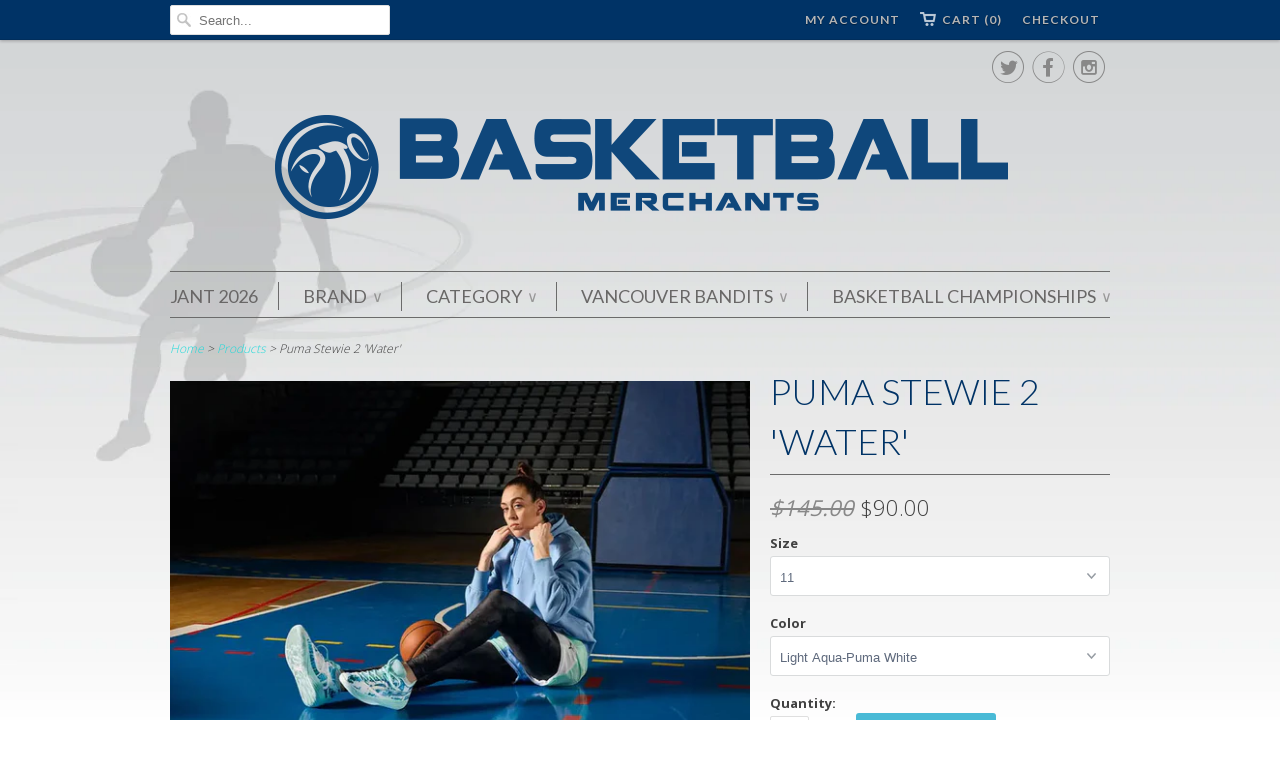

--- FILE ---
content_type: text/html; charset=utf-8
request_url: https://www.atobball.com/products/puma-stewie-2-water
body_size: 13703
content:
<!doctype html>
<html lang="en">  
  <head>
  
    <meta name="google-site-verification" content="xbjol0fYy-RjslCkWautAG011kDCDBDU_D8H-HM2rpo" />
    <meta charset="utf-8">
    <meta http-equiv="cleartype" content="on">
    <meta name="robots" content="index,follow">
      
    <title>Puma Stewie 2 &#39;Water&#39; | ATO Basketball Merchants</title>
    
    
      <meta name="description" content="Stewie 2 &#39;Water&#39; 378318_02 Introducing the Stewie 2 – the second signature shoe for Breanna Stewart. Just like the first, it&#39;s designed to dominate on the court – just like Stewie herself. It has a responsive NITRO Infused midsole to give you all the bounce needed to get to the rim and a non-slip rubber outsole to help" />
    

    

<meta name="author" content="ATO Basketball Merchants">
<meta property="og:url" content="https://www.atobball.com/products/puma-stewie-2-water">
<meta property="og:site_name" content="ATO Basketball Merchants">


  <meta property="og:type" content="product">
  <meta property="og:title" content="Puma Stewie 2 &#39;Water&#39;">
  
  <meta property="og:image" content="http://www.atobball.com/cdn/shop/files/PumaStewie2WaterSitted_grande.jpg?v=1690665952">
  <meta property="og:image:secure_url" content="https://www.atobball.com/cdn/shop/files/PumaStewie2WaterSitted_grande.jpg?v=1690665952">
  
  <meta property="og:image" content="http://www.atobball.com/cdn/shop/files/PumaStewie2WaterDribble_grande.jpg?v=1690665952">
  <meta property="og:image:secure_url" content="https://www.atobball.com/cdn/shop/files/PumaStewie2WaterDribble_grande.jpg?v=1690665952">
  
  <meta property="og:image" content="http://www.atobball.com/cdn/shop/files/PumaStewie2Water_grande.jpg?v=1690665952">
  <meta property="og:image:secure_url" content="https://www.atobball.com/cdn/shop/files/PumaStewie2Water_grande.jpg?v=1690665952">
  
  <meta property="og:price:amount" content="90.00">
  <meta property="og:price:currency" content="CAD">
  
    
  
    
  
    
  
    
  
    
    


  <meta property="og:description" content="Stewie 2 &#39;Water&#39; 378318_02 Introducing the Stewie 2 – the second signature shoe for Breanna Stewart. Just like the first, it&#39;s designed to dominate on the court – just like Stewie herself. It has a responsive NITRO Infused midsole to give you all the bounce needed to get to the rim and a non-slip rubber outsole to help">





  <meta name="twitter:site" content="@atobball">


  <meta name="twitter:card" content="product">
  <meta name="twitter:title" content="Puma Stewie 2 'Water'">
  <meta name="twitter:description" content="Stewie 2 &#39;Water&#39; 378318_02
Introducing the Stewie 2 – the second signature shoe for Breanna Stewart. Just like the first, it&#39;s designed to dominate on the court – just like Stewie herself. It has a responsive NITRO Infused midsole to give you all the bounce needed to get to the rim and a non-slip rubber outsole to help you cut to the lane and cross-up the opponent. Are you ready to take your game to the next level?">
  <meta name="twitter:image" content="https://www.atobball.com/cdn/shop/files/PumaStewie2WaterSitted_medium.jpg?v=1690665952">
  <meta name="twitter:image:width" content="240">
  <meta name="twitter:image:height" content="240">
  <meta name="twitter:label1" content="Price">
  <meta name="twitter:data1" content="$90.00 CAD">
  
  <meta name="twitter:label2" content="Brand">
  <meta name="twitter:data2" content="Puma">
  


    
    

    <!-- Mobile Specific Metas -->
    <meta name="HandheldFriendly" content="True">
    <meta name="MobileOptimized" content="320">
    <meta name="viewport" content="width=device-width, initial-scale=1, maximum-scale=1"> 

    <!-- Stylesheets -->
    <link href="//www.atobball.com/cdn/shop/t/2/assets/styles.css?v=168029806672273000741724366948" rel="stylesheet" type="text/css" media="all" />

    <!-- Icons -->
    <link rel="shortcut icon" type="image/x-icon" href="//www.atobball.com/cdn/shop/t/2/assets/favicon.png?v=48312813612584568921416342409">
    <link rel="canonical" href="https://www.atobball.com/products/puma-stewie-2-water" />

    <!-- Custom Fonts -->
    <link href='//fonts.googleapis.com/css?family=.|Lato:light,normal,bold|Lato:light,normal,bold|Lato:light,normal,bold|Lato:light,normal,bold|Open+Sans:light,normal,bold' rel='stylesheet' type='text/css'>
    
    
        
    <!-- jQuery and jQuery fallback -->
    <script src="//ajax.googleapis.com/ajax/libs/jquery/1.11.1/jquery.min.js"></script>
    <script>window.jQuery || document.write("<script src='//www.atobball.com/cdn/shop/t/2/assets/jquery.min.js?v=134162713284037891001415040536'>\x3C/script>")</script>
    <script src="//www.atobball.com/cdn/shop/t/2/assets/app.js?v=12171565874938495421417471932" type="text/javascript"></script>
    <script src="//www.atobball.com/cdn/shopifycloud/storefront/assets/themes_support/option_selection-b017cd28.js" type="text/javascript"></script>
    <script>window.performance && window.performance.mark && window.performance.mark('shopify.content_for_header.start');</script><meta id="shopify-digital-wallet" name="shopify-digital-wallet" content="/6893445/digital_wallets/dialog">
<link rel="alternate" type="application/json+oembed" href="https://www.atobball.com/products/puma-stewie-2-water.oembed">
<script async="async" src="/checkouts/internal/preloads.js?locale=en-CA"></script>
<script id="shopify-features" type="application/json">{"accessToken":"99f9c2b008099729dfd6edffd3b3f7dc","betas":["rich-media-storefront-analytics"],"domain":"www.atobball.com","predictiveSearch":true,"shopId":6893445,"locale":"en"}</script>
<script>var Shopify = Shopify || {};
Shopify.shop = "basketball-merchants.myshopify.com";
Shopify.locale = "en";
Shopify.currency = {"active":"CAD","rate":"1.0"};
Shopify.country = "CA";
Shopify.theme = {"name":"Basketball Merchants Shopify Site","id":12059871,"schema_name":null,"schema_version":null,"theme_store_id":304,"role":"main"};
Shopify.theme.handle = "null";
Shopify.theme.style = {"id":null,"handle":null};
Shopify.cdnHost = "www.atobball.com/cdn";
Shopify.routes = Shopify.routes || {};
Shopify.routes.root = "/";</script>
<script type="module">!function(o){(o.Shopify=o.Shopify||{}).modules=!0}(window);</script>
<script>!function(o){function n(){var o=[];function n(){o.push(Array.prototype.slice.apply(arguments))}return n.q=o,n}var t=o.Shopify=o.Shopify||{};t.loadFeatures=n(),t.autoloadFeatures=n()}(window);</script>
<script id="shop-js-analytics" type="application/json">{"pageType":"product"}</script>
<script defer="defer" async type="module" src="//www.atobball.com/cdn/shopifycloud/shop-js/modules/v2/client.init-shop-cart-sync_C5BV16lS.en.esm.js"></script>
<script defer="defer" async type="module" src="//www.atobball.com/cdn/shopifycloud/shop-js/modules/v2/chunk.common_CygWptCX.esm.js"></script>
<script type="module">
  await import("//www.atobball.com/cdn/shopifycloud/shop-js/modules/v2/client.init-shop-cart-sync_C5BV16lS.en.esm.js");
await import("//www.atobball.com/cdn/shopifycloud/shop-js/modules/v2/chunk.common_CygWptCX.esm.js");

  window.Shopify.SignInWithShop?.initShopCartSync?.({"fedCMEnabled":true,"windoidEnabled":true});

</script>
<script>(function() {
  var isLoaded = false;
  function asyncLoad() {
    if (isLoaded) return;
    isLoaded = true;
    var urls = ["https:\/\/cdn.productcustomizer.com\/storefront\/production-product-customizer-v2.js?shop=basketball-merchants.myshopify.com"];
    for (var i = 0; i < urls.length; i++) {
      var s = document.createElement('script');
      s.type = 'text/javascript';
      s.async = true;
      s.src = urls[i];
      var x = document.getElementsByTagName('script')[0];
      x.parentNode.insertBefore(s, x);
    }
  };
  if(window.attachEvent) {
    window.attachEvent('onload', asyncLoad);
  } else {
    window.addEventListener('load', asyncLoad, false);
  }
})();</script>
<script id="__st">var __st={"a":6893445,"offset":-28800,"reqid":"36eeacf3-3eac-486a-82fa-326110a0bf4f-1768769478","pageurl":"www.atobball.com\/products\/puma-stewie-2-water","u":"c70a2714831b","p":"product","rtyp":"product","rid":8688789913903};</script>
<script>window.ShopifyPaypalV4VisibilityTracking = true;</script>
<script id="captcha-bootstrap">!function(){'use strict';const t='contact',e='account',n='new_comment',o=[[t,t],['blogs',n],['comments',n],[t,'customer']],c=[[e,'customer_login'],[e,'guest_login'],[e,'recover_customer_password'],[e,'create_customer']],r=t=>t.map((([t,e])=>`form[action*='/${t}']:not([data-nocaptcha='true']) input[name='form_type'][value='${e}']`)).join(','),a=t=>()=>t?[...document.querySelectorAll(t)].map((t=>t.form)):[];function s(){const t=[...o],e=r(t);return a(e)}const i='password',u='form_key',d=['recaptcha-v3-token','g-recaptcha-response','h-captcha-response',i],f=()=>{try{return window.sessionStorage}catch{return}},m='__shopify_v',_=t=>t.elements[u];function p(t,e,n=!1){try{const o=window.sessionStorage,c=JSON.parse(o.getItem(e)),{data:r}=function(t){const{data:e,action:n}=t;return t[m]||n?{data:e,action:n}:{data:t,action:n}}(c);for(const[e,n]of Object.entries(r))t.elements[e]&&(t.elements[e].value=n);n&&o.removeItem(e)}catch(o){console.error('form repopulation failed',{error:o})}}const l='form_type',E='cptcha';function T(t){t.dataset[E]=!0}const w=window,h=w.document,L='Shopify',v='ce_forms',y='captcha';let A=!1;((t,e)=>{const n=(g='f06e6c50-85a8-45c8-87d0-21a2b65856fe',I='https://cdn.shopify.com/shopifycloud/storefront-forms-hcaptcha/ce_storefront_forms_captcha_hcaptcha.v1.5.2.iife.js',D={infoText:'Protected by hCaptcha',privacyText:'Privacy',termsText:'Terms'},(t,e,n)=>{const o=w[L][v],c=o.bindForm;if(c)return c(t,g,e,D).then(n);var r;o.q.push([[t,g,e,D],n]),r=I,A||(h.body.append(Object.assign(h.createElement('script'),{id:'captcha-provider',async:!0,src:r})),A=!0)});var g,I,D;w[L]=w[L]||{},w[L][v]=w[L][v]||{},w[L][v].q=[],w[L][y]=w[L][y]||{},w[L][y].protect=function(t,e){n(t,void 0,e),T(t)},Object.freeze(w[L][y]),function(t,e,n,w,h,L){const[v,y,A,g]=function(t,e,n){const i=e?o:[],u=t?c:[],d=[...i,...u],f=r(d),m=r(i),_=r(d.filter((([t,e])=>n.includes(e))));return[a(f),a(m),a(_),s()]}(w,h,L),I=t=>{const e=t.target;return e instanceof HTMLFormElement?e:e&&e.form},D=t=>v().includes(t);t.addEventListener('submit',(t=>{const e=I(t);if(!e)return;const n=D(e)&&!e.dataset.hcaptchaBound&&!e.dataset.recaptchaBound,o=_(e),c=g().includes(e)&&(!o||!o.value);(n||c)&&t.preventDefault(),c&&!n&&(function(t){try{if(!f())return;!function(t){const e=f();if(!e)return;const n=_(t);if(!n)return;const o=n.value;o&&e.removeItem(o)}(t);const e=Array.from(Array(32),(()=>Math.random().toString(36)[2])).join('');!function(t,e){_(t)||t.append(Object.assign(document.createElement('input'),{type:'hidden',name:u})),t.elements[u].value=e}(t,e),function(t,e){const n=f();if(!n)return;const o=[...t.querySelectorAll(`input[type='${i}']`)].map((({name:t})=>t)),c=[...d,...o],r={};for(const[a,s]of new FormData(t).entries())c.includes(a)||(r[a]=s);n.setItem(e,JSON.stringify({[m]:1,action:t.action,data:r}))}(t,e)}catch(e){console.error('failed to persist form',e)}}(e),e.submit())}));const S=(t,e)=>{t&&!t.dataset[E]&&(n(t,e.some((e=>e===t))),T(t))};for(const o of['focusin','change'])t.addEventListener(o,(t=>{const e=I(t);D(e)&&S(e,y())}));const B=e.get('form_key'),M=e.get(l),P=B&&M;t.addEventListener('DOMContentLoaded',(()=>{const t=y();if(P)for(const e of t)e.elements[l].value===M&&p(e,B);[...new Set([...A(),...v().filter((t=>'true'===t.dataset.shopifyCaptcha))])].forEach((e=>S(e,t)))}))}(h,new URLSearchParams(w.location.search),n,t,e,['guest_login'])})(!0,!0)}();</script>
<script integrity="sha256-4kQ18oKyAcykRKYeNunJcIwy7WH5gtpwJnB7kiuLZ1E=" data-source-attribution="shopify.loadfeatures" defer="defer" src="//www.atobball.com/cdn/shopifycloud/storefront/assets/storefront/load_feature-a0a9edcb.js" crossorigin="anonymous"></script>
<script data-source-attribution="shopify.dynamic_checkout.dynamic.init">var Shopify=Shopify||{};Shopify.PaymentButton=Shopify.PaymentButton||{isStorefrontPortableWallets:!0,init:function(){window.Shopify.PaymentButton.init=function(){};var t=document.createElement("script");t.src="https://www.atobball.com/cdn/shopifycloud/portable-wallets/latest/portable-wallets.en.js",t.type="module",document.head.appendChild(t)}};
</script>
<script data-source-attribution="shopify.dynamic_checkout.buyer_consent">
  function portableWalletsHideBuyerConsent(e){var t=document.getElementById("shopify-buyer-consent"),n=document.getElementById("shopify-subscription-policy-button");t&&n&&(t.classList.add("hidden"),t.setAttribute("aria-hidden","true"),n.removeEventListener("click",e))}function portableWalletsShowBuyerConsent(e){var t=document.getElementById("shopify-buyer-consent"),n=document.getElementById("shopify-subscription-policy-button");t&&n&&(t.classList.remove("hidden"),t.removeAttribute("aria-hidden"),n.addEventListener("click",e))}window.Shopify?.PaymentButton&&(window.Shopify.PaymentButton.hideBuyerConsent=portableWalletsHideBuyerConsent,window.Shopify.PaymentButton.showBuyerConsent=portableWalletsShowBuyerConsent);
</script>
<script data-source-attribution="shopify.dynamic_checkout.cart.bootstrap">document.addEventListener("DOMContentLoaded",(function(){function t(){return document.querySelector("shopify-accelerated-checkout-cart, shopify-accelerated-checkout")}if(t())Shopify.PaymentButton.init();else{new MutationObserver((function(e,n){t()&&(Shopify.PaymentButton.init(),n.disconnect())})).observe(document.body,{childList:!0,subtree:!0})}}));
</script>

<script>window.performance && window.performance.mark && window.performance.mark('shopify.content_for_header.end');</script>
  <link href="//www.atobball.com/cdn/shop/t/2/assets/shopstorm-apps.scss.css?v=107927688331376503421623434180" rel="stylesheet" type="text/css" media="all" />
<link href="https://monorail-edge.shopifysvc.com" rel="dns-prefetch">
<script>(function(){if ("sendBeacon" in navigator && "performance" in window) {try {var session_token_from_headers = performance.getEntriesByType('navigation')[0].serverTiming.find(x => x.name == '_s').description;} catch {var session_token_from_headers = undefined;}var session_cookie_matches = document.cookie.match(/_shopify_s=([^;]*)/);var session_token_from_cookie = session_cookie_matches && session_cookie_matches.length === 2 ? session_cookie_matches[1] : "";var session_token = session_token_from_headers || session_token_from_cookie || "";function handle_abandonment_event(e) {var entries = performance.getEntries().filter(function(entry) {return /monorail-edge.shopifysvc.com/.test(entry.name);});if (!window.abandonment_tracked && entries.length === 0) {window.abandonment_tracked = true;var currentMs = Date.now();var navigation_start = performance.timing.navigationStart;var payload = {shop_id: 6893445,url: window.location.href,navigation_start,duration: currentMs - navigation_start,session_token,page_type: "product"};window.navigator.sendBeacon("https://monorail-edge.shopifysvc.com/v1/produce", JSON.stringify({schema_id: "online_store_buyer_site_abandonment/1.1",payload: payload,metadata: {event_created_at_ms: currentMs,event_sent_at_ms: currentMs}}));}}window.addEventListener('pagehide', handle_abandonment_event);}}());</script>
<script id="web-pixels-manager-setup">(function e(e,d,r,n,o){if(void 0===o&&(o={}),!Boolean(null===(a=null===(i=window.Shopify)||void 0===i?void 0:i.analytics)||void 0===a?void 0:a.replayQueue)){var i,a;window.Shopify=window.Shopify||{};var t=window.Shopify;t.analytics=t.analytics||{};var s=t.analytics;s.replayQueue=[],s.publish=function(e,d,r){return s.replayQueue.push([e,d,r]),!0};try{self.performance.mark("wpm:start")}catch(e){}var l=function(){var e={modern:/Edge?\/(1{2}[4-9]|1[2-9]\d|[2-9]\d{2}|\d{4,})\.\d+(\.\d+|)|Firefox\/(1{2}[4-9]|1[2-9]\d|[2-9]\d{2}|\d{4,})\.\d+(\.\d+|)|Chrom(ium|e)\/(9{2}|\d{3,})\.\d+(\.\d+|)|(Maci|X1{2}).+ Version\/(15\.\d+|(1[6-9]|[2-9]\d|\d{3,})\.\d+)([,.]\d+|)( \(\w+\)|)( Mobile\/\w+|) Safari\/|Chrome.+OPR\/(9{2}|\d{3,})\.\d+\.\d+|(CPU[ +]OS|iPhone[ +]OS|CPU[ +]iPhone|CPU IPhone OS|CPU iPad OS)[ +]+(15[._]\d+|(1[6-9]|[2-9]\d|\d{3,})[._]\d+)([._]\d+|)|Android:?[ /-](13[3-9]|1[4-9]\d|[2-9]\d{2}|\d{4,})(\.\d+|)(\.\d+|)|Android.+Firefox\/(13[5-9]|1[4-9]\d|[2-9]\d{2}|\d{4,})\.\d+(\.\d+|)|Android.+Chrom(ium|e)\/(13[3-9]|1[4-9]\d|[2-9]\d{2}|\d{4,})\.\d+(\.\d+|)|SamsungBrowser\/([2-9]\d|\d{3,})\.\d+/,legacy:/Edge?\/(1[6-9]|[2-9]\d|\d{3,})\.\d+(\.\d+|)|Firefox\/(5[4-9]|[6-9]\d|\d{3,})\.\d+(\.\d+|)|Chrom(ium|e)\/(5[1-9]|[6-9]\d|\d{3,})\.\d+(\.\d+|)([\d.]+$|.*Safari\/(?![\d.]+ Edge\/[\d.]+$))|(Maci|X1{2}).+ Version\/(10\.\d+|(1[1-9]|[2-9]\d|\d{3,})\.\d+)([,.]\d+|)( \(\w+\)|)( Mobile\/\w+|) Safari\/|Chrome.+OPR\/(3[89]|[4-9]\d|\d{3,})\.\d+\.\d+|(CPU[ +]OS|iPhone[ +]OS|CPU[ +]iPhone|CPU IPhone OS|CPU iPad OS)[ +]+(10[._]\d+|(1[1-9]|[2-9]\d|\d{3,})[._]\d+)([._]\d+|)|Android:?[ /-](13[3-9]|1[4-9]\d|[2-9]\d{2}|\d{4,})(\.\d+|)(\.\d+|)|Mobile Safari.+OPR\/([89]\d|\d{3,})\.\d+\.\d+|Android.+Firefox\/(13[5-9]|1[4-9]\d|[2-9]\d{2}|\d{4,})\.\d+(\.\d+|)|Android.+Chrom(ium|e)\/(13[3-9]|1[4-9]\d|[2-9]\d{2}|\d{4,})\.\d+(\.\d+|)|Android.+(UC? ?Browser|UCWEB|U3)[ /]?(15\.([5-9]|\d{2,})|(1[6-9]|[2-9]\d|\d{3,})\.\d+)\.\d+|SamsungBrowser\/(5\.\d+|([6-9]|\d{2,})\.\d+)|Android.+MQ{2}Browser\/(14(\.(9|\d{2,})|)|(1[5-9]|[2-9]\d|\d{3,})(\.\d+|))(\.\d+|)|K[Aa][Ii]OS\/(3\.\d+|([4-9]|\d{2,})\.\d+)(\.\d+|)/},d=e.modern,r=e.legacy,n=navigator.userAgent;return n.match(d)?"modern":n.match(r)?"legacy":"unknown"}(),u="modern"===l?"modern":"legacy",c=(null!=n?n:{modern:"",legacy:""})[u],f=function(e){return[e.baseUrl,"/wpm","/b",e.hashVersion,"modern"===e.buildTarget?"m":"l",".js"].join("")}({baseUrl:d,hashVersion:r,buildTarget:u}),m=function(e){var d=e.version,r=e.bundleTarget,n=e.surface,o=e.pageUrl,i=e.monorailEndpoint;return{emit:function(e){var a=e.status,t=e.errorMsg,s=(new Date).getTime(),l=JSON.stringify({metadata:{event_sent_at_ms:s},events:[{schema_id:"web_pixels_manager_load/3.1",payload:{version:d,bundle_target:r,page_url:o,status:a,surface:n,error_msg:t},metadata:{event_created_at_ms:s}}]});if(!i)return console&&console.warn&&console.warn("[Web Pixels Manager] No Monorail endpoint provided, skipping logging."),!1;try{return self.navigator.sendBeacon.bind(self.navigator)(i,l)}catch(e){}var u=new XMLHttpRequest;try{return u.open("POST",i,!0),u.setRequestHeader("Content-Type","text/plain"),u.send(l),!0}catch(e){return console&&console.warn&&console.warn("[Web Pixels Manager] Got an unhandled error while logging to Monorail."),!1}}}}({version:r,bundleTarget:l,surface:e.surface,pageUrl:self.location.href,monorailEndpoint:e.monorailEndpoint});try{o.browserTarget=l,function(e){var d=e.src,r=e.async,n=void 0===r||r,o=e.onload,i=e.onerror,a=e.sri,t=e.scriptDataAttributes,s=void 0===t?{}:t,l=document.createElement("script"),u=document.querySelector("head"),c=document.querySelector("body");if(l.async=n,l.src=d,a&&(l.integrity=a,l.crossOrigin="anonymous"),s)for(var f in s)if(Object.prototype.hasOwnProperty.call(s,f))try{l.dataset[f]=s[f]}catch(e){}if(o&&l.addEventListener("load",o),i&&l.addEventListener("error",i),u)u.appendChild(l);else{if(!c)throw new Error("Did not find a head or body element to append the script");c.appendChild(l)}}({src:f,async:!0,onload:function(){if(!function(){var e,d;return Boolean(null===(d=null===(e=window.Shopify)||void 0===e?void 0:e.analytics)||void 0===d?void 0:d.initialized)}()){var d=window.webPixelsManager.init(e)||void 0;if(d){var r=window.Shopify.analytics;r.replayQueue.forEach((function(e){var r=e[0],n=e[1],o=e[2];d.publishCustomEvent(r,n,o)})),r.replayQueue=[],r.publish=d.publishCustomEvent,r.visitor=d.visitor,r.initialized=!0}}},onerror:function(){return m.emit({status:"failed",errorMsg:"".concat(f," has failed to load")})},sri:function(e){var d=/^sha384-[A-Za-z0-9+/=]+$/;return"string"==typeof e&&d.test(e)}(c)?c:"",scriptDataAttributes:o}),m.emit({status:"loading"})}catch(e){m.emit({status:"failed",errorMsg:(null==e?void 0:e.message)||"Unknown error"})}}})({shopId: 6893445,storefrontBaseUrl: "https://www.atobball.com",extensionsBaseUrl: "https://extensions.shopifycdn.com/cdn/shopifycloud/web-pixels-manager",monorailEndpoint: "https://monorail-edge.shopifysvc.com/unstable/produce_batch",surface: "storefront-renderer",enabledBetaFlags: ["2dca8a86"],webPixelsConfigList: [{"id":"139723055","eventPayloadVersion":"v1","runtimeContext":"LAX","scriptVersion":"1","type":"CUSTOM","privacyPurposes":["ANALYTICS"],"name":"Google Analytics tag (migrated)"},{"id":"shopify-app-pixel","configuration":"{}","eventPayloadVersion":"v1","runtimeContext":"STRICT","scriptVersion":"0450","apiClientId":"shopify-pixel","type":"APP","privacyPurposes":["ANALYTICS","MARKETING"]},{"id":"shopify-custom-pixel","eventPayloadVersion":"v1","runtimeContext":"LAX","scriptVersion":"0450","apiClientId":"shopify-pixel","type":"CUSTOM","privacyPurposes":["ANALYTICS","MARKETING"]}],isMerchantRequest: false,initData: {"shop":{"name":"ATO Basketball Merchants","paymentSettings":{"currencyCode":"CAD"},"myshopifyDomain":"basketball-merchants.myshopify.com","countryCode":"CA","storefrontUrl":"https:\/\/www.atobball.com"},"customer":null,"cart":null,"checkout":null,"productVariants":[{"price":{"amount":90.0,"currencyCode":"CAD"},"product":{"title":"Puma Stewie 2 'Water'","vendor":"Puma","id":"8688789913903","untranslatedTitle":"Puma Stewie 2 'Water'","url":"\/products\/puma-stewie-2-water","type":"Women's Footwear"},"id":"46111218794799","image":{"src":"\/\/www.atobball.com\/cdn\/shop\/files\/PumaStewie2WaterSitted.jpg?v=1690665952"},"sku":null,"title":"8 \/ Light Aqua-Puma White","untranslatedTitle":"8 \/ Light Aqua-Puma White"},{"price":{"amount":90.0,"currencyCode":"CAD"},"product":{"title":"Puma Stewie 2 'Water'","vendor":"Puma","id":"8688789913903","untranslatedTitle":"Puma Stewie 2 'Water'","url":"\/products\/puma-stewie-2-water","type":"Women's Footwear"},"id":"46111218827567","image":{"src":"\/\/www.atobball.com\/cdn\/shop\/files\/PumaStewie2WaterSitted.jpg?v=1690665952"},"sku":null,"title":"8.5 \/ Light Aqua-Puma White","untranslatedTitle":"8.5 \/ Light Aqua-Puma White"},{"price":{"amount":90.0,"currencyCode":"CAD"},"product":{"title":"Puma Stewie 2 'Water'","vendor":"Puma","id":"8688789913903","untranslatedTitle":"Puma Stewie 2 'Water'","url":"\/products\/puma-stewie-2-water","type":"Women's Footwear"},"id":"46111218860335","image":{"src":"\/\/www.atobball.com\/cdn\/shop\/files\/PumaStewie2WaterSitted.jpg?v=1690665952"},"sku":null,"title":"9 \/ Light Aqua-Puma White","untranslatedTitle":"9 \/ Light Aqua-Puma White"},{"price":{"amount":90.0,"currencyCode":"CAD"},"product":{"title":"Puma Stewie 2 'Water'","vendor":"Puma","id":"8688789913903","untranslatedTitle":"Puma Stewie 2 'Water'","url":"\/products\/puma-stewie-2-water","type":"Women's Footwear"},"id":"46111218893103","image":{"src":"\/\/www.atobball.com\/cdn\/shop\/files\/PumaStewie2WaterSitted.jpg?v=1690665952"},"sku":null,"title":"9.5 \/ Light Aqua-Puma White","untranslatedTitle":"9.5 \/ Light Aqua-Puma White"},{"price":{"amount":90.0,"currencyCode":"CAD"},"product":{"title":"Puma Stewie 2 'Water'","vendor":"Puma","id":"8688789913903","untranslatedTitle":"Puma Stewie 2 'Water'","url":"\/products\/puma-stewie-2-water","type":"Women's Footwear"},"id":"46111218925871","image":{"src":"\/\/www.atobball.com\/cdn\/shop\/files\/PumaStewie2WaterSitted.jpg?v=1690665952"},"sku":null,"title":"10 \/ Light Aqua-Puma White","untranslatedTitle":"10 \/ Light Aqua-Puma White"},{"price":{"amount":90.0,"currencyCode":"CAD"},"product":{"title":"Puma Stewie 2 'Water'","vendor":"Puma","id":"8688789913903","untranslatedTitle":"Puma Stewie 2 'Water'","url":"\/products\/puma-stewie-2-water","type":"Women's Footwear"},"id":"46111218958639","image":{"src":"\/\/www.atobball.com\/cdn\/shop\/files\/PumaStewie2WaterSitted.jpg?v=1690665952"},"sku":null,"title":"10.5 \/ Light Aqua-Puma White","untranslatedTitle":"10.5 \/ Light Aqua-Puma White"},{"price":{"amount":90.0,"currencyCode":"CAD"},"product":{"title":"Puma Stewie 2 'Water'","vendor":"Puma","id":"8688789913903","untranslatedTitle":"Puma Stewie 2 'Water'","url":"\/products\/puma-stewie-2-water","type":"Women's Footwear"},"id":"46111218991407","image":{"src":"\/\/www.atobball.com\/cdn\/shop\/files\/PumaStewie2WaterSitted.jpg?v=1690665952"},"sku":null,"title":"11 \/ Light Aqua-Puma White","untranslatedTitle":"11 \/ Light Aqua-Puma White"},{"price":{"amount":90.0,"currencyCode":"CAD"},"product":{"title":"Puma Stewie 2 'Water'","vendor":"Puma","id":"8688789913903","untranslatedTitle":"Puma Stewie 2 'Water'","url":"\/products\/puma-stewie-2-water","type":"Women's Footwear"},"id":"46111219024175","image":{"src":"\/\/www.atobball.com\/cdn\/shop\/files\/PumaStewie2WaterSitted.jpg?v=1690665952"},"sku":null,"title":"11.5 \/ Light Aqua-Puma White","untranslatedTitle":"11.5 \/ Light Aqua-Puma White"},{"price":{"amount":90.0,"currencyCode":"CAD"},"product":{"title":"Puma Stewie 2 'Water'","vendor":"Puma","id":"8688789913903","untranslatedTitle":"Puma Stewie 2 'Water'","url":"\/products\/puma-stewie-2-water","type":"Women's Footwear"},"id":"46111219056943","image":{"src":"\/\/www.atobball.com\/cdn\/shop\/files\/PumaStewie2WaterSitted.jpg?v=1690665952"},"sku":null,"title":"12 \/ Light Aqua-Puma White","untranslatedTitle":"12 \/ Light Aqua-Puma White"},{"price":{"amount":90.0,"currencyCode":"CAD"},"product":{"title":"Puma Stewie 2 'Water'","vendor":"Puma","id":"8688789913903","untranslatedTitle":"Puma Stewie 2 'Water'","url":"\/products\/puma-stewie-2-water","type":"Women's Footwear"},"id":"46111236292911","image":{"src":"\/\/www.atobball.com\/cdn\/shop\/files\/PumaStewie2WaterSitted.jpg?v=1690665952"},"sku":"","title":"12.5 \/ Light Aqua-Puma White","untranslatedTitle":"12.5 \/ Light Aqua-Puma White"},{"price":{"amount":90.0,"currencyCode":"CAD"},"product":{"title":"Puma Stewie 2 'Water'","vendor":"Puma","id":"8688789913903","untranslatedTitle":"Puma Stewie 2 'Water'","url":"\/products\/puma-stewie-2-water","type":"Women's Footwear"},"id":"46111236325679","image":{"src":"\/\/www.atobball.com\/cdn\/shop\/files\/PumaStewie2WaterSitted.jpg?v=1690665952"},"sku":"","title":"13 \/ Light Aqua-Puma White","untranslatedTitle":"13 \/ Light Aqua-Puma White"},{"price":{"amount":90.0,"currencyCode":"CAD"},"product":{"title":"Puma Stewie 2 'Water'","vendor":"Puma","id":"8688789913903","untranslatedTitle":"Puma Stewie 2 'Water'","url":"\/products\/puma-stewie-2-water","type":"Women's Footwear"},"id":"46111236391215","image":{"src":"\/\/www.atobball.com\/cdn\/shop\/files\/PumaStewie2WaterSitted.jpg?v=1690665952"},"sku":"","title":"13.5 \/ Light Aqua-Puma White","untranslatedTitle":"13.5 \/ Light Aqua-Puma White"},{"price":{"amount":90.0,"currencyCode":"CAD"},"product":{"title":"Puma Stewie 2 'Water'","vendor":"Puma","id":"8688789913903","untranslatedTitle":"Puma Stewie 2 'Water'","url":"\/products\/puma-stewie-2-water","type":"Women's Footwear"},"id":"46111236423983","image":{"src":"\/\/www.atobball.com\/cdn\/shop\/files\/PumaStewie2WaterSitted.jpg?v=1690665952"},"sku":"","title":"14 \/ Light Aqua-Puma White","untranslatedTitle":"14 \/ Light Aqua-Puma White"},{"price":{"amount":90.0,"currencyCode":"CAD"},"product":{"title":"Puma Stewie 2 'Water'","vendor":"Puma","id":"8688789913903","untranslatedTitle":"Puma Stewie 2 'Water'","url":"\/products\/puma-stewie-2-water","type":"Women's Footwear"},"id":"46111236456751","image":{"src":"\/\/www.atobball.com\/cdn\/shop\/files\/PumaStewie2WaterSitted.jpg?v=1690665952"},"sku":"","title":"14.5 \/ Light Aqua-Puma White","untranslatedTitle":"14.5 \/ Light Aqua-Puma White"}],"purchasingCompany":null},},"https://www.atobball.com/cdn","fcfee988w5aeb613cpc8e4bc33m6693e112",{"modern":"","legacy":""},{"shopId":"6893445","storefrontBaseUrl":"https:\/\/www.atobball.com","extensionBaseUrl":"https:\/\/extensions.shopifycdn.com\/cdn\/shopifycloud\/web-pixels-manager","surface":"storefront-renderer","enabledBetaFlags":"[\"2dca8a86\"]","isMerchantRequest":"false","hashVersion":"fcfee988w5aeb613cpc8e4bc33m6693e112","publish":"custom","events":"[[\"page_viewed\",{}],[\"product_viewed\",{\"productVariant\":{\"price\":{\"amount\":90.0,\"currencyCode\":\"CAD\"},\"product\":{\"title\":\"Puma Stewie 2 'Water'\",\"vendor\":\"Puma\",\"id\":\"8688789913903\",\"untranslatedTitle\":\"Puma Stewie 2 'Water'\",\"url\":\"\/products\/puma-stewie-2-water\",\"type\":\"Women's Footwear\"},\"id\":\"46111218991407\",\"image\":{\"src\":\"\/\/www.atobball.com\/cdn\/shop\/files\/PumaStewie2WaterSitted.jpg?v=1690665952\"},\"sku\":null,\"title\":\"11 \/ Light Aqua-Puma White\",\"untranslatedTitle\":\"11 \/ Light Aqua-Puma White\"}}]]"});</script><script>
  window.ShopifyAnalytics = window.ShopifyAnalytics || {};
  window.ShopifyAnalytics.meta = window.ShopifyAnalytics.meta || {};
  window.ShopifyAnalytics.meta.currency = 'CAD';
  var meta = {"product":{"id":8688789913903,"gid":"gid:\/\/shopify\/Product\/8688789913903","vendor":"Puma","type":"Women's Footwear","handle":"puma-stewie-2-water","variants":[{"id":46111218794799,"price":9000,"name":"Puma Stewie 2 'Water' - 8 \/ Light Aqua-Puma White","public_title":"8 \/ Light Aqua-Puma White","sku":null},{"id":46111218827567,"price":9000,"name":"Puma Stewie 2 'Water' - 8.5 \/ Light Aqua-Puma White","public_title":"8.5 \/ Light Aqua-Puma White","sku":null},{"id":46111218860335,"price":9000,"name":"Puma Stewie 2 'Water' - 9 \/ Light Aqua-Puma White","public_title":"9 \/ Light Aqua-Puma White","sku":null},{"id":46111218893103,"price":9000,"name":"Puma Stewie 2 'Water' - 9.5 \/ Light Aqua-Puma White","public_title":"9.5 \/ Light Aqua-Puma White","sku":null},{"id":46111218925871,"price":9000,"name":"Puma Stewie 2 'Water' - 10 \/ Light Aqua-Puma White","public_title":"10 \/ Light Aqua-Puma White","sku":null},{"id":46111218958639,"price":9000,"name":"Puma Stewie 2 'Water' - 10.5 \/ Light Aqua-Puma White","public_title":"10.5 \/ Light Aqua-Puma White","sku":null},{"id":46111218991407,"price":9000,"name":"Puma Stewie 2 'Water' - 11 \/ Light Aqua-Puma White","public_title":"11 \/ Light Aqua-Puma White","sku":null},{"id":46111219024175,"price":9000,"name":"Puma Stewie 2 'Water' - 11.5 \/ Light Aqua-Puma White","public_title":"11.5 \/ Light Aqua-Puma White","sku":null},{"id":46111219056943,"price":9000,"name":"Puma Stewie 2 'Water' - 12 \/ Light Aqua-Puma White","public_title":"12 \/ Light Aqua-Puma White","sku":null},{"id":46111236292911,"price":9000,"name":"Puma Stewie 2 'Water' - 12.5 \/ Light Aqua-Puma White","public_title":"12.5 \/ Light Aqua-Puma White","sku":""},{"id":46111236325679,"price":9000,"name":"Puma Stewie 2 'Water' - 13 \/ Light Aqua-Puma White","public_title":"13 \/ Light Aqua-Puma White","sku":""},{"id":46111236391215,"price":9000,"name":"Puma Stewie 2 'Water' - 13.5 \/ Light Aqua-Puma White","public_title":"13.5 \/ Light Aqua-Puma White","sku":""},{"id":46111236423983,"price":9000,"name":"Puma Stewie 2 'Water' - 14 \/ Light Aqua-Puma White","public_title":"14 \/ Light Aqua-Puma White","sku":""},{"id":46111236456751,"price":9000,"name":"Puma Stewie 2 'Water' - 14.5 \/ Light Aqua-Puma White","public_title":"14.5 \/ Light Aqua-Puma White","sku":""}],"remote":false},"page":{"pageType":"product","resourceType":"product","resourceId":8688789913903,"requestId":"36eeacf3-3eac-486a-82fa-326110a0bf4f-1768769478"}};
  for (var attr in meta) {
    window.ShopifyAnalytics.meta[attr] = meta[attr];
  }
</script>
<script class="analytics">
  (function () {
    var customDocumentWrite = function(content) {
      var jquery = null;

      if (window.jQuery) {
        jquery = window.jQuery;
      } else if (window.Checkout && window.Checkout.$) {
        jquery = window.Checkout.$;
      }

      if (jquery) {
        jquery('body').append(content);
      }
    };

    var hasLoggedConversion = function(token) {
      if (token) {
        return document.cookie.indexOf('loggedConversion=' + token) !== -1;
      }
      return false;
    }

    var setCookieIfConversion = function(token) {
      if (token) {
        var twoMonthsFromNow = new Date(Date.now());
        twoMonthsFromNow.setMonth(twoMonthsFromNow.getMonth() + 2);

        document.cookie = 'loggedConversion=' + token + '; expires=' + twoMonthsFromNow;
      }
    }

    var trekkie = window.ShopifyAnalytics.lib = window.trekkie = window.trekkie || [];
    if (trekkie.integrations) {
      return;
    }
    trekkie.methods = [
      'identify',
      'page',
      'ready',
      'track',
      'trackForm',
      'trackLink'
    ];
    trekkie.factory = function(method) {
      return function() {
        var args = Array.prototype.slice.call(arguments);
        args.unshift(method);
        trekkie.push(args);
        return trekkie;
      };
    };
    for (var i = 0; i < trekkie.methods.length; i++) {
      var key = trekkie.methods[i];
      trekkie[key] = trekkie.factory(key);
    }
    trekkie.load = function(config) {
      trekkie.config = config || {};
      trekkie.config.initialDocumentCookie = document.cookie;
      var first = document.getElementsByTagName('script')[0];
      var script = document.createElement('script');
      script.type = 'text/javascript';
      script.onerror = function(e) {
        var scriptFallback = document.createElement('script');
        scriptFallback.type = 'text/javascript';
        scriptFallback.onerror = function(error) {
                var Monorail = {
      produce: function produce(monorailDomain, schemaId, payload) {
        var currentMs = new Date().getTime();
        var event = {
          schema_id: schemaId,
          payload: payload,
          metadata: {
            event_created_at_ms: currentMs,
            event_sent_at_ms: currentMs
          }
        };
        return Monorail.sendRequest("https://" + monorailDomain + "/v1/produce", JSON.stringify(event));
      },
      sendRequest: function sendRequest(endpointUrl, payload) {
        // Try the sendBeacon API
        if (window && window.navigator && typeof window.navigator.sendBeacon === 'function' && typeof window.Blob === 'function' && !Monorail.isIos12()) {
          var blobData = new window.Blob([payload], {
            type: 'text/plain'
          });

          if (window.navigator.sendBeacon(endpointUrl, blobData)) {
            return true;
          } // sendBeacon was not successful

        } // XHR beacon

        var xhr = new XMLHttpRequest();

        try {
          xhr.open('POST', endpointUrl);
          xhr.setRequestHeader('Content-Type', 'text/plain');
          xhr.send(payload);
        } catch (e) {
          console.log(e);
        }

        return false;
      },
      isIos12: function isIos12() {
        return window.navigator.userAgent.lastIndexOf('iPhone; CPU iPhone OS 12_') !== -1 || window.navigator.userAgent.lastIndexOf('iPad; CPU OS 12_') !== -1;
      }
    };
    Monorail.produce('monorail-edge.shopifysvc.com',
      'trekkie_storefront_load_errors/1.1',
      {shop_id: 6893445,
      theme_id: 12059871,
      app_name: "storefront",
      context_url: window.location.href,
      source_url: "//www.atobball.com/cdn/s/trekkie.storefront.cd680fe47e6c39ca5d5df5f0a32d569bc48c0f27.min.js"});

        };
        scriptFallback.async = true;
        scriptFallback.src = '//www.atobball.com/cdn/s/trekkie.storefront.cd680fe47e6c39ca5d5df5f0a32d569bc48c0f27.min.js';
        first.parentNode.insertBefore(scriptFallback, first);
      };
      script.async = true;
      script.src = '//www.atobball.com/cdn/s/trekkie.storefront.cd680fe47e6c39ca5d5df5f0a32d569bc48c0f27.min.js';
      first.parentNode.insertBefore(script, first);
    };
    trekkie.load(
      {"Trekkie":{"appName":"storefront","development":false,"defaultAttributes":{"shopId":6893445,"isMerchantRequest":null,"themeId":12059871,"themeCityHash":"15810545941880859563","contentLanguage":"en","currency":"CAD","eventMetadataId":"64ab2339-1a2b-43e5-92be-8fb4ba22d169"},"isServerSideCookieWritingEnabled":true,"monorailRegion":"shop_domain","enabledBetaFlags":["65f19447"]},"Session Attribution":{},"S2S":{"facebookCapiEnabled":false,"source":"trekkie-storefront-renderer","apiClientId":580111}}
    );

    var loaded = false;
    trekkie.ready(function() {
      if (loaded) return;
      loaded = true;

      window.ShopifyAnalytics.lib = window.trekkie;

      var originalDocumentWrite = document.write;
      document.write = customDocumentWrite;
      try { window.ShopifyAnalytics.merchantGoogleAnalytics.call(this); } catch(error) {};
      document.write = originalDocumentWrite;

      window.ShopifyAnalytics.lib.page(null,{"pageType":"product","resourceType":"product","resourceId":8688789913903,"requestId":"36eeacf3-3eac-486a-82fa-326110a0bf4f-1768769478","shopifyEmitted":true});

      var match = window.location.pathname.match(/checkouts\/(.+)\/(thank_you|post_purchase)/)
      var token = match? match[1]: undefined;
      if (!hasLoggedConversion(token)) {
        setCookieIfConversion(token);
        window.ShopifyAnalytics.lib.track("Viewed Product",{"currency":"CAD","variantId":46111218794799,"productId":8688789913903,"productGid":"gid:\/\/shopify\/Product\/8688789913903","name":"Puma Stewie 2 'Water' - 8 \/ Light Aqua-Puma White","price":"90.00","sku":null,"brand":"Puma","variant":"8 \/ Light Aqua-Puma White","category":"Women's Footwear","nonInteraction":true,"remote":false},undefined,undefined,{"shopifyEmitted":true});
      window.ShopifyAnalytics.lib.track("monorail:\/\/trekkie_storefront_viewed_product\/1.1",{"currency":"CAD","variantId":46111218794799,"productId":8688789913903,"productGid":"gid:\/\/shopify\/Product\/8688789913903","name":"Puma Stewie 2 'Water' - 8 \/ Light Aqua-Puma White","price":"90.00","sku":null,"brand":"Puma","variant":"8 \/ Light Aqua-Puma White","category":"Women's Footwear","nonInteraction":true,"remote":false,"referer":"https:\/\/www.atobball.com\/products\/puma-stewie-2-water"});
      }
    });


        var eventsListenerScript = document.createElement('script');
        eventsListenerScript.async = true;
        eventsListenerScript.src = "//www.atobball.com/cdn/shopifycloud/storefront/assets/shop_events_listener-3da45d37.js";
        document.getElementsByTagName('head')[0].appendChild(eventsListenerScript);

})();</script>
  <script>
  if (!window.ga || (window.ga && typeof window.ga !== 'function')) {
    window.ga = function ga() {
      (window.ga.q = window.ga.q || []).push(arguments);
      if (window.Shopify && window.Shopify.analytics && typeof window.Shopify.analytics.publish === 'function') {
        window.Shopify.analytics.publish("ga_stub_called", {}, {sendTo: "google_osp_migration"});
      }
      console.error("Shopify's Google Analytics stub called with:", Array.from(arguments), "\nSee https://help.shopify.com/manual/promoting-marketing/pixels/pixel-migration#google for more information.");
    };
    if (window.Shopify && window.Shopify.analytics && typeof window.Shopify.analytics.publish === 'function') {
      window.Shopify.analytics.publish("ga_stub_initialized", {}, {sendTo: "google_osp_migration"});
    }
  }
</script>
<script
  defer
  src="https://www.atobball.com/cdn/shopifycloud/perf-kit/shopify-perf-kit-3.0.4.min.js"
  data-application="storefront-renderer"
  data-shop-id="6893445"
  data-render-region="gcp-us-central1"
  data-page-type="product"
  data-theme-instance-id="12059871"
  data-theme-name=""
  data-theme-version=""
  data-monorail-region="shop_domain"
  data-resource-timing-sampling-rate="10"
  data-shs="true"
  data-shs-beacon="true"
  data-shs-export-with-fetch="true"
  data-shs-logs-sample-rate="1"
  data-shs-beacon-endpoint="https://www.atobball.com/api/collect"
></script>
</head>
<body class="product">
    <div id="fb-root"></div>
    <script>(function(d, s, id) {
      var js, fjs = d.getElementsByTagName(s)[0];
      if (d.getElementById(id)) return;
      js = d.createElement(s); js.id = id; js.async=true;
      js.src = "//connect.facebook.net/en_US/all.js#xfbml=1&status=0";
      fjs.parentNode.insertBefore(js, fjs);
    }(document, 'script', 'facebook-jssdk'));</script>

    <div class="top_bar">
      <div class="container">
        
          <div class="four columns top_bar_search">          
            <form class="search" action="/search">
              
              <input type="text" name="q" class="search_box" placeholder="Search..." value="" />
            </form>
          </div>
                
        
        

        <div class="columns twelve">
          <ul>
            <li>
              
                <a href="/cart" title="Checkout" class="checkout">Checkout</a>
              
            </li>
            <li>
              <a href="/cart" class="cart" title="Shopping Cart">Cart (0)</a>
            </li>
            
              <li>
                <a href="/account" title="My Account">My Account</a>
              </li>
            
            
            
          </ul>
        </div>
      </div>  
    </div>
  
    <div class="container content"> 
      
        <div class="header_icons">
          
  <a href="http://twitter.com/atobball" title="ATO Basketball Merchants on Twitter" class="ss-icon" rel="me" target="_blank">
    &#xF611;
  </a>              



  <a href="http://facebook.com/ATOBasketball" title="ATO Basketball Merchants on Facebook" class="ss-icon" rel="me" target="_blank">
    &#xF610;
  </a>              











  <a href="http://instagram.com/atobball" title="ATO Basketball Merchants on Instagram" class="ss-icon" rel="me" target="_blank"> 
    &#xF641;
  </a>              







        </div>
      
      <div class="sixteen columns logo">
        <a href="https://www.atobball.com" title="ATO Basketball Merchants">
          
            <img src="//www.atobball.com/cdn/shop/t/2/assets/logo.png?v=132904888279589372441417471755" alt="ATO Basketball Merchants" />
          
        </a>
      </div>
      
      <div class="sixteen columns clearfix">
        <div id="mobile_nav"></div>
        <div id="nav">
          <ul id="menu">
            
              
                <li><a href="/collections/jant-2026-tournament" title="JANT 2026" >JANT 2026</a>
            		
            	</li>
              
            
              
                <li><a href="/pages/brand" title="Brand" >Brand <span class="arrow">&or;</span></a>
            			  
                  		<ul>
                  		
  						<li><a href="/collections/vendors?q=adidas" title="adidas">adidas</a></li>
						
  						<li><a href="/collections/vendors?q=ATO%20Basketball%20Merchants" title="ATO Basketball Merchants">ATO Basketball Merchants</a></li>
						
  						<li><a href="/collections/vendors?q=Augusta" title="Augusta">Augusta</a></li>
						
  						<li><a href="/collections/vendors?q=Baden" title="Baden">Baden</a></li>
						
  						<li><a href="/collections/vendors?q=Fox%2040" title="Fox 40">Fox 40</a></li>
						
  						<li><a href="/collections/vendors?q=Hercourt" title="Hercourt">Hercourt</a></li>
						
  						<li><a href="/collections/vendors?q=Hunter" title="Hunter">Hunter</a></li>
						
  						<li><a href="/collections/vendors?q=Jant%202026" title="Jant 2026">Jant 2026</a></li>
						
  						<li><a href="/collections/vendors?q=Jordan" title="Jordan">Jordan</a></li>
						
  						<li><a href="/collections/vendors?q=Levelwear" title="Levelwear">Levelwear</a></li>
						
  						<li><a href="/collections/vendors?q=McDavid" title="McDavid">McDavid</a></li>
						
  						<li><a href="/collections/vendors?q=Mitchell%20%26%20Ness" title="Mitchell &amp; Ness">Mitchell & Ness</a></li>
						
  						<li><a href="/collections/vendors?q=Motlen" title="Motlen">Motlen</a></li>
						
  						<li><a href="/collections/vendors?q=New%20Era" title="New Era">New Era</a></li>
						
  						<li><a href="/collections/vendors?q=Nike" title="Nike">Nike</a></li>
						
  						<li><a href="/collections/vendors?q=Puma" title="Puma">Puma</a></li>
						
  						<li><a href="/collections/vendors?q=Reebok" title="Reebok">Reebok</a></li>
						
  						<li><a href="/collections/vendors?q=Russell%20Athletics" title="Russell Athletics">Russell Athletics</a></li>
						
  						<li><a href="/collections/vendors?q=ShockDoctor" title="ShockDoctor">ShockDoctor</a></li>
						
  						<li><a href="/collections/vendors?q=Spalding" title="Spalding">Spalding</a></li>
						
  						<li><a href="/collections/vendors?q=Stance" title="Stance">Stance</a></li>
						
  						<li><a href="/collections/vendors?q=Under%20Armour" title="Under Armour">Under Armour</a></li>
						
  						<li><a href="/collections/vendors?q=Vancouver%20Bandits" title="Vancouver Bandits">Vancouver Bandits</a></li>
						
  						<li><a href="/collections/vendors?q=Wilson" title="Wilson">Wilson</a></li>
						
          				</ul>
            		
            	</li>
              
            
              
                <li><a href="/collections/" title="Category"  >Category 
                  <span class="arrow">&or;</span></a> 
                  <ul>
                    
                      
                        <li><a href="/collections/socks" title="Socks">Socks</a></li>
                      
                    
                      
                        <li><a href="/collections/headwear" title="Headwear">Headwear</a></li>
                      
                    
                      
                        <li><a href="/collections/mens-apparel" title="Men's Apparel">Men's Apparel</a></li>
                      
                    
                      
                        <li><a href="/collections/mens-footwear" title="Men's Footwear">Men's Footwear</a></li>
                      
                    
                      
                        <li><a href="/collections/accessories" title="Accessories">Accessories</a></li>
                      
                    
                      
                        <li><a href="/collections/youth-footwear" title="Youth Footwear">Youth Footwear</a></li>
                      
                    
                      
                        <li><a href="/collections/youth-apparel" title="Youth Apparel">Youth Apparel</a></li>
                      
                    
                      
                        <li><a href="/collections/womens-footwear" title="Women's Footwear">Women's Footwear</a></li>
                      
                    
                      
                        <li><a href="/collections/womens-apparel" title="Women's Apparel">Women's Apparel</a></li>
                      
                    
                      
                        <li><a href="/collections/equipment" title="Equipment">Equipment</a></li>
                      
                    
                      
                        <li><a href="/collections/sale" title="Sale">Sale</a></li>
                      
                    
                  </ul>
                </li>
              
            
              
                <li><a href="/collections/vancouver-bandits" title="Vancouver Bandits"  >Vancouver Bandits 
                  <span class="arrow">&or;</span></a> 
                  <ul>
                    
                      
                        <li><a href="/collections/vancouver-bandits-events" title="Vancouver Bandits Camps/Events">Vancouver Bandits Camps/Events</a></li>
                      
                    
                      
                        <li><a href="/products/vancouver-bandits-terry-fox-foundation-jersey" title="Special Edition Terry Fox Jersey">Special Edition Terry Fox Jersey</a></li>
                      
                    
                      
                        <li><a href="/collections/vancouver-bandits-jerseys" title="Vancouver Bandits Jerseys">Vancouver Bandits Jerseys</a></li>
                      
                    
                      
                        <li><a href="/collections/vancouver-bandits-kids-apparel" title="Vancouver Bandits Kids Apparel">Vancouver Bandits Kids Apparel</a></li>
                      
                    
                      
                        <li><a href="/collections/vancouver-bandits-adult-apparel" title="Vancouver Bandits Adult Apparel">Vancouver Bandits Adult Apparel</a></li>
                      
                    
                      
                        <li><a href="/collections/vancouver-bandits-headwear" title="Vancouver Bandits Headwear">Vancouver Bandits Headwear</a></li>
                      
                    
                      
                        <li><a href="/collections/vancouver-bandits-basketballs" title="Vancouver Bandits Basketballs">Vancouver Bandits Basketballs</a></li>
                      
                    
                  </ul>
                </li>
              
            
              
                <li><a href="/collections/bc-high-school-boys-basketball-championships" title="Basketball Championships"  >Basketball Championships 
                  <span class="arrow">&or;</span></a> 
                  <ul>
                    
                      
                        <li><a href="/collections/bc-high-school-boys-basketball-championships" title="BC School Sports Boys Basketball Provincial Championships">BC School Sports Boys Basketball Provincial Championships</a></li>
                      
                    
                      
                        <li><a href="/collections/bc-secondary-school-girls-basketball-championships" title="BC School Sports Girls Basketball Provincial Championships">BC School Sports Girls Basketball Provincial Championships</a></li>
                      
                    
                      
                        <li><a href="/collections/junior-boys-basketball-invitational-tournament" title="Junior Boys Basketball Invitational Tournament">Junior Boys Basketball Invitational Tournament</a></li>
                      
                    
                      
                        <li><a href="/collections/junior-girls-basketball-invitational-tournament" title="Junior Girls Basketball Invitational Tournament">Junior Girls Basketball Invitational Tournament</a></li>
                      
                    
                  </ul>
                </li>
              
            
          </ul>
        </div>
      </div>
      
      

      
        

<div class="sixteen columns">
  <div class="clearfix breadcrumb product_breadcrumb">
    <span itemscope itemtype="http://data-vocabulary.org/Breadcrumb"><a href="https://www.atobball.com" title="ATO Basketball Merchants" itemprop="url"><span itemprop="title">Home</span></a></span> 
    &#62;
    <span itemscope itemtype="http://data-vocabulary.org/Breadcrumb">
      
        <a href="/collections/all" title="Products">Products</a>
      
    </span>
    &#62;
    Puma Stewie 2 'Water'
  </div>
</div>

<div class="sixteen columns" itemscope itemtype="http://data-vocabulary.org/Product" id="product-8688789913903">
  <div class="section product_section clearfix">
    
                  
       

       
         

<div class="ten columns alpha">
  
    
  
    
  
    
  
    
  
    
  

  
  <div class="product_image_col feature_image multiple_product_images">
    <a href="//www.atobball.com/cdn/shop/files/PumaStewie2WaterSitted_grande.jpg?v=1690665952" data-index="" title="Puma Stewie 2 &#39;Water&#39;">
      <img src="//www.atobball.com/cdn/shop/files/PumaStewie2WaterSitted_grande.jpg?v=1690665952" alt="Puma Stewie 2 &#39;Water&#39;" itemprop="image" />
    </a>
  </div>

  <div class="thumbnails product_image_col ">
    
      

      <div class="two columns thumb alpha">
        <a href="//www.atobball.com/cdn/shop/files/PumaStewie2WaterSitted_grande.jpg?v=1690665952" class="fancybox" data-index="0" data-image-id="42270677467439" title="Puma Stewie 2 &#39;Water&#39;"><img src="//www.atobball.com/cdn/shop/files/PumaStewie2WaterSitted_grande.jpg?v=1690665952" alt="Puma Stewie 2 &#39;Water&#39;" /></a>
      </div>
      
      
    
      

      <div class="two columns thumb ">
        <a href="//www.atobball.com/cdn/shop/files/PumaStewie2WaterDribble_grande.jpg?v=1690665952" class="fancybox" data-index="1" data-image-id="42270677369135" title="Puma Stewie 2 &#39;Water&#39;"><img src="//www.atobball.com/cdn/shop/files/PumaStewie2WaterDribble_grande.jpg?v=1690665952" alt="Puma Stewie 2 &#39;Water&#39;" /></a>
      </div>
      
      
    
      

      <div class="two columns thumb ">
        <a href="//www.atobball.com/cdn/shop/files/PumaStewie2Water_grande.jpg?v=1690665952" class="fancybox" data-index="2" data-image-id="42270737006895" title="Puma Stewie 2 &#39;Water&#39;"><img src="//www.atobball.com/cdn/shop/files/PumaStewie2Water_grande.jpg?v=1690665952" alt="Puma Stewie 2 &#39;Water&#39;" /></a>
      </div>
      
      
    
      

      <div class="two columns thumb ">
        <a href="//www.atobball.com/cdn/shop/files/PumaStewie2WaterPair_grande.jpg?v=1690665949" class="fancybox" data-index="3" data-image-id="42270677401903" title="Puma Stewie 2 &#39;Water&#39;"><img src="//www.atobball.com/cdn/shop/files/PumaStewie2WaterPair_grande.jpg?v=1690665949" alt="Puma Stewie 2 &#39;Water&#39;" /></a>
      </div>
      
      
    
      

      <div class="two columns thumb omega">
        <a href="//www.atobball.com/cdn/shop/files/PumaStewie2WaterTop_grande.jpg?v=1690665945" class="fancybox" data-index="4" data-image-id="42270737727791" title="Puma Stewie 2 &#39;Water&#39;"><img src="//www.atobball.com/cdn/shop/files/PumaStewie2WaterTop_grande.jpg?v=1690665945" alt="Puma Stewie 2 &#39;Water&#39;" /></a>
      </div>
      
      <div class="clear"></div>
    
  </div>
</div>

       
     

     <div class="six columns omega">
       <h1 class="product_name" itemprop="name">Puma Stewie 2 'Water'</h1>

      
       <p class="modal_price" itemprop="offerDetails" itemscope itemtype="http://data-vocabulary.org/Offer">
         <meta itemprop="currency" content="CAD" />
         <meta itemprop="seller" content="ATO Basketball Merchants" />
         <meta itemprop="availability" content="in_stock" />
         
         <span class="was_price">
            
              $145.00
            
          </span>
          <span itemprop="price" content="90.00" class="current_price">
             
              $90.00 
            
          </span>
       </p>
     
       

       
  <form action="/cart/add" method="post" class="clearfix product_form" data-money-format="${{amount}}" data-shop-currency="CAD" id="product-form-8688789913903">
    
      <div class="select">
        <select id="product-select-8688789913903" name="id">
          
            <option  value="46111218794799">8 / Light Aqua-Puma White</option>
          
            <option  value="46111218827567">8.5 / Light Aqua-Puma White</option>
          
            <option  value="46111218860335">9 / Light Aqua-Puma White</option>
          
            <option  value="46111218893103">9.5 / Light Aqua-Puma White</option>
          
            <option  value="46111218925871">10 / Light Aqua-Puma White</option>
          
            <option  value="46111218958639">10.5 / Light Aqua-Puma White</option>
          
            <option selected="selected" value="46111218991407">11 / Light Aqua-Puma White</option>
          
            <option  value="46111219024175">11.5 / Light Aqua-Puma White</option>
          
            <option  value="46111219056943">12 / Light Aqua-Puma White</option>
          
            <option  value="46111236292911">12.5 / Light Aqua-Puma White</option>
          
            <option  value="46111236325679">13 / Light Aqua-Puma White</option>
          
            <option  value="46111236391215">13.5 / Light Aqua-Puma White</option>
          
            <option  value="46111236423983">14 / Light Aqua-Puma White</option>
          
            <option  value="46111236456751">14.5 / Light Aqua-Puma White</option>
          
        </select>
      </div>
    
    
    

   
    
      <div class="quantity_left">
       <label for="quantity">Quantity:</label>
       <input type="number" min="1" size="2" class="quantity" name="quantity" id="quantity" value="1" />
      </div>

      
    

    <div class="purchase clearfix inline_purchase">
      
      <input type="submit" name="add" value="Add to Cart" class="action_button add_to_cart" />
    </div>  
  </form>

  
    <script type="text/javascript">
      // <![CDATA[  
        $(function() {    
          $product = $('#product-' + 8688789913903);
          new Shopify.OptionSelectors("product-select-8688789913903", { product: {"id":8688789913903,"title":"Puma Stewie 2 'Water'","handle":"puma-stewie-2-water","description":"\u003cp\u003e\u003cspan\u003eStewie 2 'Water' 378318_02\u003c\/span\u003e\u003c\/p\u003e\n\u003cp\u003e\u003cspan\u003eIntroducing the Stewie 2 – the second signature shoe for Breanna Stewart. Just like the first, it's designed to dominate on the court – just like Stewie herself. It has a responsive NITRO Infused midsole to give you all the bounce needed to get to the rim and a non-slip rubber outsole to help you cut to the lane and cross-up the opponent. Are you ready to take your game to the next level?\u003c\/span\u003e\u003c\/p\u003e","published_at":"2023-08-03T00:00:00-07:00","created_at":"2023-07-29T14:06:48-07:00","vendor":"Puma","type":"Women's Footwear","tags":[],"price":9000,"price_min":9000,"price_max":9000,"available":true,"price_varies":false,"compare_at_price":14500,"compare_at_price_min":14500,"compare_at_price_max":14500,"compare_at_price_varies":false,"variants":[{"id":46111218794799,"title":"8 \/ Light Aqua-Puma White","option1":"8","option2":"Light Aqua-Puma White","option3":null,"sku":null,"requires_shipping":true,"taxable":true,"featured_image":null,"available":false,"name":"Puma Stewie 2 'Water' - 8 \/ Light Aqua-Puma White","public_title":"8 \/ Light Aqua-Puma White","options":["8","Light Aqua-Puma White"],"price":9000,"weight":0,"compare_at_price":14500,"inventory_quantity":0,"inventory_management":"shopify","inventory_policy":"deny","barcode":"18794799","requires_selling_plan":false,"selling_plan_allocations":[]},{"id":46111218827567,"title":"8.5 \/ Light Aqua-Puma White","option1":"8.5","option2":"Light Aqua-Puma White","option3":null,"sku":null,"requires_shipping":true,"taxable":true,"featured_image":null,"available":false,"name":"Puma Stewie 2 'Water' - 8.5 \/ Light Aqua-Puma White","public_title":"8.5 \/ Light Aqua-Puma White","options":["8.5","Light Aqua-Puma White"],"price":9000,"weight":0,"compare_at_price":14500,"inventory_quantity":0,"inventory_management":"shopify","inventory_policy":"deny","barcode":"18827567","requires_selling_plan":false,"selling_plan_allocations":[]},{"id":46111218860335,"title":"9 \/ Light Aqua-Puma White","option1":"9","option2":"Light Aqua-Puma White","option3":null,"sku":null,"requires_shipping":true,"taxable":true,"featured_image":null,"available":false,"name":"Puma Stewie 2 'Water' - 9 \/ Light Aqua-Puma White","public_title":"9 \/ Light Aqua-Puma White","options":["9","Light Aqua-Puma White"],"price":9000,"weight":0,"compare_at_price":14500,"inventory_quantity":0,"inventory_management":"shopify","inventory_policy":"deny","barcode":"18860335","requires_selling_plan":false,"selling_plan_allocations":[]},{"id":46111218893103,"title":"9.5 \/ Light Aqua-Puma White","option1":"9.5","option2":"Light Aqua-Puma White","option3":null,"sku":null,"requires_shipping":true,"taxable":true,"featured_image":null,"available":false,"name":"Puma Stewie 2 'Water' - 9.5 \/ Light Aqua-Puma White","public_title":"9.5 \/ Light Aqua-Puma White","options":["9.5","Light Aqua-Puma White"],"price":9000,"weight":0,"compare_at_price":14500,"inventory_quantity":0,"inventory_management":"shopify","inventory_policy":"deny","barcode":"18893103","requires_selling_plan":false,"selling_plan_allocations":[]},{"id":46111218925871,"title":"10 \/ Light Aqua-Puma White","option1":"10","option2":"Light Aqua-Puma White","option3":null,"sku":null,"requires_shipping":true,"taxable":true,"featured_image":null,"available":false,"name":"Puma Stewie 2 'Water' - 10 \/ Light Aqua-Puma White","public_title":"10 \/ Light Aqua-Puma White","options":["10","Light Aqua-Puma White"],"price":9000,"weight":0,"compare_at_price":14500,"inventory_quantity":0,"inventory_management":"shopify","inventory_policy":"deny","barcode":"18925871","requires_selling_plan":false,"selling_plan_allocations":[]},{"id":46111218958639,"title":"10.5 \/ Light Aqua-Puma White","option1":"10.5","option2":"Light Aqua-Puma White","option3":null,"sku":null,"requires_shipping":true,"taxable":true,"featured_image":null,"available":false,"name":"Puma Stewie 2 'Water' - 10.5 \/ Light Aqua-Puma White","public_title":"10.5 \/ Light Aqua-Puma White","options":["10.5","Light Aqua-Puma White"],"price":9000,"weight":0,"compare_at_price":14500,"inventory_quantity":0,"inventory_management":"shopify","inventory_policy":"deny","barcode":"18958639","requires_selling_plan":false,"selling_plan_allocations":[]},{"id":46111218991407,"title":"11 \/ Light Aqua-Puma White","option1":"11","option2":"Light Aqua-Puma White","option3":null,"sku":null,"requires_shipping":true,"taxable":true,"featured_image":null,"available":true,"name":"Puma Stewie 2 'Water' - 11 \/ Light Aqua-Puma White","public_title":"11 \/ Light Aqua-Puma White","options":["11","Light Aqua-Puma White"],"price":9000,"weight":0,"compare_at_price":14500,"inventory_quantity":1,"inventory_management":"shopify","inventory_policy":"deny","barcode":"18991407","requires_selling_plan":false,"selling_plan_allocations":[]},{"id":46111219024175,"title":"11.5 \/ Light Aqua-Puma White","option1":"11.5","option2":"Light Aqua-Puma White","option3":null,"sku":null,"requires_shipping":true,"taxable":true,"featured_image":null,"available":true,"name":"Puma Stewie 2 'Water' - 11.5 \/ Light Aqua-Puma White","public_title":"11.5 \/ Light Aqua-Puma White","options":["11.5","Light Aqua-Puma White"],"price":9000,"weight":0,"compare_at_price":14500,"inventory_quantity":1,"inventory_management":"shopify","inventory_policy":"deny","barcode":"19024175","requires_selling_plan":false,"selling_plan_allocations":[]},{"id":46111219056943,"title":"12 \/ Light Aqua-Puma White","option1":"12","option2":"Light Aqua-Puma White","option3":null,"sku":null,"requires_shipping":true,"taxable":true,"featured_image":null,"available":false,"name":"Puma Stewie 2 'Water' - 12 \/ Light Aqua-Puma White","public_title":"12 \/ Light Aqua-Puma White","options":["12","Light Aqua-Puma White"],"price":9000,"weight":0,"compare_at_price":14500,"inventory_quantity":0,"inventory_management":"shopify","inventory_policy":"deny","barcode":"19056943","requires_selling_plan":false,"selling_plan_allocations":[]},{"id":46111236292911,"title":"12.5 \/ Light Aqua-Puma White","option1":"12.5","option2":"Light Aqua-Puma White","option3":null,"sku":"","requires_shipping":true,"taxable":true,"featured_image":null,"available":false,"name":"Puma Stewie 2 'Water' - 12.5 \/ Light Aqua-Puma White","public_title":"12.5 \/ Light Aqua-Puma White","options":["12.5","Light Aqua-Puma White"],"price":9000,"weight":0,"compare_at_price":14500,"inventory_quantity":0,"inventory_management":"shopify","inventory_policy":"deny","barcode":"36292911","requires_selling_plan":false,"selling_plan_allocations":[]},{"id":46111236325679,"title":"13 \/ Light Aqua-Puma White","option1":"13","option2":"Light Aqua-Puma White","option3":null,"sku":"","requires_shipping":true,"taxable":true,"featured_image":null,"available":true,"name":"Puma Stewie 2 'Water' - 13 \/ Light Aqua-Puma White","public_title":"13 \/ Light Aqua-Puma White","options":["13","Light Aqua-Puma White"],"price":9000,"weight":0,"compare_at_price":14500,"inventory_quantity":1,"inventory_management":"shopify","inventory_policy":"deny","barcode":"36325679","requires_selling_plan":false,"selling_plan_allocations":[]},{"id":46111236391215,"title":"13.5 \/ Light Aqua-Puma White","option1":"13.5","option2":"Light Aqua-Puma White","option3":null,"sku":"","requires_shipping":true,"taxable":true,"featured_image":null,"available":true,"name":"Puma Stewie 2 'Water' - 13.5 \/ Light Aqua-Puma White","public_title":"13.5 \/ Light Aqua-Puma White","options":["13.5","Light Aqua-Puma White"],"price":9000,"weight":0,"compare_at_price":14500,"inventory_quantity":1,"inventory_management":"shopify","inventory_policy":"deny","barcode":"36391215","requires_selling_plan":false,"selling_plan_allocations":[]},{"id":46111236423983,"title":"14 \/ Light Aqua-Puma White","option1":"14","option2":"Light Aqua-Puma White","option3":null,"sku":"","requires_shipping":true,"taxable":true,"featured_image":null,"available":true,"name":"Puma Stewie 2 'Water' - 14 \/ Light Aqua-Puma White","public_title":"14 \/ Light Aqua-Puma White","options":["14","Light Aqua-Puma White"],"price":9000,"weight":0,"compare_at_price":14500,"inventory_quantity":1,"inventory_management":"shopify","inventory_policy":"deny","barcode":"36423983","requires_selling_plan":false,"selling_plan_allocations":[]},{"id":46111236456751,"title":"14.5 \/ Light Aqua-Puma White","option1":"14.5","option2":"Light Aqua-Puma White","option3":null,"sku":"","requires_shipping":true,"taxable":true,"featured_image":null,"available":true,"name":"Puma Stewie 2 'Water' - 14.5 \/ Light Aqua-Puma White","public_title":"14.5 \/ Light Aqua-Puma White","options":["14.5","Light Aqua-Puma White"],"price":9000,"weight":0,"compare_at_price":14500,"inventory_quantity":1,"inventory_management":"shopify","inventory_policy":"deny","barcode":"36456751","requires_selling_plan":false,"selling_plan_allocations":[]}],"images":["\/\/www.atobball.com\/cdn\/shop\/files\/PumaStewie2WaterSitted.jpg?v=1690665952","\/\/www.atobball.com\/cdn\/shop\/files\/PumaStewie2WaterDribble.jpg?v=1690665952","\/\/www.atobball.com\/cdn\/shop\/files\/PumaStewie2Water.jpg?v=1690665952","\/\/www.atobball.com\/cdn\/shop\/files\/PumaStewie2WaterPair.jpg?v=1690665949","\/\/www.atobball.com\/cdn\/shop\/files\/PumaStewie2WaterTop.jpg?v=1690665945"],"featured_image":"\/\/www.atobball.com\/cdn\/shop\/files\/PumaStewie2WaterSitted.jpg?v=1690665952","options":["Size","Color"],"media":[{"alt":null,"id":34647915692335,"position":1,"preview_image":{"aspect_ratio":1.5,"height":512,"width":768,"src":"\/\/www.atobball.com\/cdn\/shop\/files\/PumaStewie2WaterSitted.jpg?v=1690665952"},"aspect_ratio":1.5,"height":512,"media_type":"image","src":"\/\/www.atobball.com\/cdn\/shop\/files\/PumaStewie2WaterSitted.jpg?v=1690665952","width":768},{"alt":null,"id":34647915626799,"position":2,"preview_image":{"aspect_ratio":1.5,"height":512,"width":768,"src":"\/\/www.atobball.com\/cdn\/shop\/files\/PumaStewie2WaterDribble.jpg?v=1690665952"},"aspect_ratio":1.5,"height":512,"media_type":"image","src":"\/\/www.atobball.com\/cdn\/shop\/files\/PumaStewie2WaterDribble.jpg?v=1690665952","width":768},{"alt":null,"id":34647977361711,"position":3,"preview_image":{"aspect_ratio":1.5,"height":512,"width":768,"src":"\/\/www.atobball.com\/cdn\/shop\/files\/PumaStewie2Water.jpg?v=1690665952"},"aspect_ratio":1.5,"height":512,"media_type":"image","src":"\/\/www.atobball.com\/cdn\/shop\/files\/PumaStewie2Water.jpg?v=1690665952","width":768},{"alt":null,"id":34647915659567,"position":4,"preview_image":{"aspect_ratio":1.5,"height":512,"width":768,"src":"\/\/www.atobball.com\/cdn\/shop\/files\/PumaStewie2WaterPair.jpg?v=1690665949"},"aspect_ratio":1.5,"height":512,"media_type":"image","src":"\/\/www.atobball.com\/cdn\/shop\/files\/PumaStewie2WaterPair.jpg?v=1690665949","width":768},{"alt":null,"id":34647978082607,"position":5,"preview_image":{"aspect_ratio":1.5,"height":512,"width":768,"src":"\/\/www.atobball.com\/cdn\/shop\/files\/PumaStewie2WaterTop.jpg?v=1690665945"},"aspect_ratio":1.5,"height":512,"media_type":"image","src":"\/\/www.atobball.com\/cdn\/shop\/files\/PumaStewie2WaterTop.jpg?v=1690665945","width":768}],"requires_selling_plan":false,"selling_plan_groups":[],"content":"\u003cp\u003e\u003cspan\u003eStewie 2 'Water' 378318_02\u003c\/span\u003e\u003c\/p\u003e\n\u003cp\u003e\u003cspan\u003eIntroducing the Stewie 2 – the second signature shoe for Breanna Stewart. Just like the first, it's designed to dominate on the court – just like Stewie herself. It has a responsive NITRO Infused midsole to give you all the bounce needed to get to the rim and a non-slip rubber outsole to help you cut to the lane and cross-up the opponent. Are you ready to take your game to the next level?\u003c\/span\u003e\u003c\/p\u003e"}, onVariantSelected: selectCallback, enableHistoryState: true });          
        });
      // ]]>
    </script>
  


       <hr />
     
       <div class="meta">
         
       
         
       
        
           <p>
             <span class="label">Type:</span> <span itemprop="category"><a href="/collections/types?q=Women%27s%20Footwear" title="Women&#39;s Footwear">Women's Footwear</a></span>
           </p>
        
       
        
           <p>
             <span class="label">Vendor:</span> <span itemprop="brand"><a href="/collections/vendors?q=Puma" title="Puma">Puma</a></span>
           </p>
        
       </div>

         





       
       
       
    </div>
    
    
    
  </div>
   
  <div class="section clearfix">
   <div class="description" itemprop="description">
     <p><span>Stewie 2 'Water' 378318_02</span></p>
<p><span>Introducing the Stewie 2 – the second signature shoe for Breanna Stewart. Just like the first, it's designed to dominate on the court – just like Stewie herself. It has a responsive NITRO Infused midsole to give you all the bounce needed to get to the rim and a non-slip rubber outsole to help you cut to the lane and cross-up the opponent. Are you ready to take your game to the next level?</span></p>
   </div>
  </div>
</div>


      
      
    </div> <!-- end container -->

    <div class="footer">
      <div class="container">
        <div class="sixteen columns">

          

          
            <div class="ten columns offset-by-three alpha">
               
              
              
                <br class="clear" />
                
  <a href="http://twitter.com/atobball" title="ATO Basketball Merchants on Twitter" class="ss-icon" rel="me" target="_blank">
    &#xF611;
  </a>              



  <a href="http://facebook.com/ATOBasketball" title="ATO Basketball Merchants on Facebook" class="ss-icon" rel="me" target="_blank">
    &#xF610;
  </a>              











  <a href="http://instagram.com/atobball" title="ATO Basketball Merchants on Instagram" class="ss-icon" rel="me" target="_blank"> 
    &#xF641;
  </a>              







              
            </div>
          
          
          
            <div class="ten columns offset-by-three alpha">
              <h6 style="color: #fff;">Contact Us</h6>
              <div>#120 - 7888 200 Street<br> Langley, BC     V2Y 3J4</div>
<div>604.455.8888</div>
<div>
<a href="http://www.ATOBBall.com" target="_blank">ATOBBall.com</a>     @ATOBBall</div>
<div> </div>
<div></div>
<div></div>
<div>Store Hours of Operation:<br>Wed – Sat: 11am - 6pm<br>Sun – Tues: Closed</div>
            </div>
          

          

          <div class="sixteen columns alpha omega center">
            <div class="section">
              
                <hr />
              

              

              <div class="mobile_only">
                <br class="clear" />
                
              </div>

              <p class="credits">
                 
                
                <a target="_blank" rel="nofollow" href="https://www.shopify.com?utm_campaign=poweredby&amp;utm_medium=shopify&amp;utm_source=onlinestore">Powered by Shopify</a>
              </p>

              <div class="payment_methods ">
                
                
                
                
                
                
                
                
                
                
              </div>
            </div>
          </div>
        </div>
      </div>
    </div> <!-- end footer -->

    
      <script type="text/javascript">
        (function() {
          var po = document.createElement('script'); po.type = 'text/javascript'; po.async = true;
          po.src = 'https://apis.google.com/js/plusone.js';
          var s = document.getElementsByTagName('script')[0]; s.parentNode.insertBefore(po, s);
        })();
      </script>
      <script>!function(d,s,id){var js,fjs=d.getElementsByTagName(s)[0];if(!d.getElementById(id)){js=d.createElement(s);js.id=id;js.async=true;js.src="//platform.twitter.com/widgets.js";fjs.parentNode.insertBefore(js,fjs);}}(document,"script","twitter-wjs");</script>
    

    
    
    <script src="//www.atobball.com/cdn/shop/t/2/assets/ss-sandbox.js?v=7941599057329460931415040537" type="text/javascript"></script>
  </body>
</html>